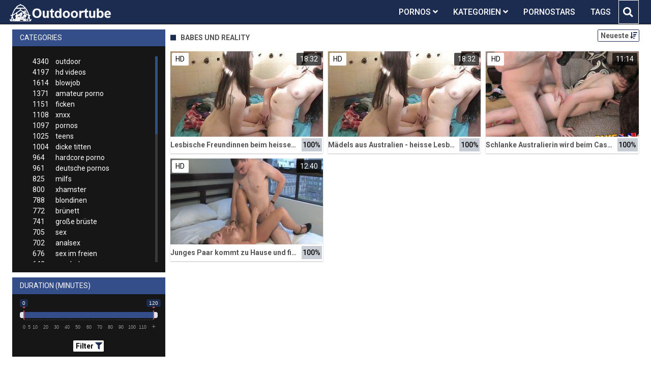

--- FILE ---
content_type: text/html;charset=utf-8
request_url: https://outdoortube.net/kategorien/9852/babes-und-reality/
body_size: 7232
content:
<!DOCTYPE html>
<!--[if lt IE 7]><html lang="de" class="no-js lt-ie9 lt-ie8 lt-ie7"><![endif]-->
<!--[if IE 7]><html lang="de" class="no-js lt-ie9 lt-ie8 ie-7-only"><![endif]-->
<!--[if IE 8]><html lang="de" class="no-js lt-ie9 ie-8-only"><![endif]-->
<!--[if gte IE 9]><!--> <html lang="de" class="no-js no-filter"><!--<![endif]-->
    <head>
        <meta charset="UTF-8">
<title>Kategorie: Babes Und Reality » Outdoor Sexvideos</title>
<script>
    var domainName = 'outdoortube.net';
    var _basehttp = 'https://outdoortube.net', settings = {};
</script>

<link rel="dns-prefetch" href=”https://fonts.googleapis.com”>
<link rel="dns-prefetch" href=”https://delivery.trafficfabrik.com/”>
<link rel="dns-prefetch" href=”https://delivery.tf-con.com”>
<link rel="dns-prefetch" href=”https://q.tf-con.com”>
<link rel="dns-prefetch" href=”https://www.google-analytics.com”>
<link rel="preload stylesheet" as="style" href="https://outdoortube.net/templates/default_tube2019/css/styles.css">
<link rel="preload stylesheet" as="style" href="https://outdoortube.net/templates/default_tube2019/css/custom.css">
<link rel="preload stylesheet" as="style" href="https://outdoortube.net/templates/default_tube2019/css/overwrite.css">
<link rel="preload" href="/templates/default_tube2019/js/functions.js" as="script">
<link rel="preload" href="/templates/default_tube2019/js/custom.js" as="script">

<link rel="preload" href="https://cdnjs.cloudflare.com/ajax/libs/font-awesome/5.12.0/webfonts/fa-regular-400.eot" as="font">
<link rel="preload" href="https://cdnjs.cloudflare.com/ajax/libs/font-awesome/5.12.0/webfonts/fa-solid-900.eot" as="font">

<meta http-equiv="X-UA-Compatible" content="IE=edge">
<meta name="RATING" content="RTA-5042-1996-1400-1577-RTA">
<meta name="viewport" content="width=device-width, initial-scale=1.0, minimum-scale=1.0, maximum-scale=1.0, user-scalable=no">
<meta name="author" content="outdoortube.net">
<meta name="description" content="» Gratis Pornos aus der Kategorie Babes Und Reality. Diese Videos jetzt auf der Outdoortube.net ansehen.">
<meta name="keywords" content="">
<meta name="robots" content="index,follow">
<meta http-equiv="content-language" content="de">
<link rel="stylesheet" media="screen" href="https://outdoortube.net/templates/default_tube2019/css/bootstrap.css">
<link rel="stylesheet" media="screen" href="https://outdoortube.net/templates/default_tube2019/css/styles.css">
<style type="text/css">
@font-face{font-family:"Font Awesome 5 Free";font-style:normal;font-weight:400;font-display:auto;src:url(https://cdnjs.cloudflare.com/ajax/libs/font-awesome/5.12.0/webfonts/fa-regular-400.eot);src:url(https://cdnjs.cloudflare.com/ajax/libs/font-awesome/5.12.0/webfonts/fa-regular-400.eot?#iefix) format("embedded-opentype"),url(/templates/default_tube2019/css/fa-regular-400.woff2) format("woff2"),url(https://cdnjs.cloudflare.com/ajax/libs/font-awesome/5.12.0/webfonts/fa-regular-400.woff) format("woff"),url(https://cdnjs.cloudflare.com/ajax/libs/font-awesome/5.12.0/webfonts/fa-regular-400.ttf) format("truetype"),url(https://cdnjs.cloudflare.com/ajax/libs/font-awesome/5.12.0/webfonts/fa-regular-400.svg#fontawesome) format("svg")}.far{font-family:"Font Awesome 5 Free";font-weight:400}@font-face{font-family:"Font Awesome 5 Free";font-style:normal;font-weight:900;font-display:auto;src:url(https://cdnjs.cloudflare.com/ajax/libs/font-awesome/5.12.0/webfonts/fa-solid-900.eot);src:url(https://cdnjs.cloudflare.com/ajax/libs/font-awesome/5.12.0/webfonts/fa-solid-900.eot?#iefix) format("embedded-opentype"),url(https://cdnjs.cloudflare.com/ajax/libs/font-awesome/5.12.0/webfonts/fa-solid-900.woff2) format("woff2"),url(https://cdnjs.cloudflare.com/ajax/libs/font-awesome/5.12.0/webfonts/fa-solid-900.woff) format("woff"),url(https://cdnjs.cloudflare.com/ajax/libs/font-awesome/5.12.0/webfonts/fa-solid-900.ttf) format("truetype"),url(https://cdnjs.cloudflare.com/ajax/libs/font-awesome/5.12.0/webfonts/fa-solid-900.svg#fontawesome) format("svg")}.fa,.fas{font-family:"Font Awesome 5 Free";font-weight:900}
</style>
<!-- <link href="https://cdnjs.cloudflare.com/ajax/libs/mdbootstrap/4.10.1/css/mdb.min.css" rel="stylesheet"> -->


 
<link rel="shortcut icon" href="https://outdoortube.net/templates/default_tube2019/images/touch/fav.png" type="image/x-icon">

<!-- Disable tap highlight on IE -->
<meta name="msapplication-tap-highlight" content="no">
<!-- Add to homescreen for Chrome on Android -->
<meta name="mobile-web-app-capable" content="yes">
<meta name="application-name" content="Outdoortube">
<link rel="icon" sizes="192x192" href="https://outdoortube.net/templates/default_tube2019/images/touch/chrome-touch-icon-192x192.png">

<!-- Add to homescreen for Safari on iOS -->
<meta name="apple-mobile-web-app-capable" content="yes">
<meta name="apple-mobile-web-app-status-bar-style" content="black">
<meta name="apple-mobile-web-app-title" content="Outdoortube">
<link rel="apple-touch-icon" href="https://outdoortube.net/templates/default_tube2019/images/touch/apple-touch-icon.png">

<!-- Tile icon for Win8 (144x144 + tile color) -->
<meta name="msapplication-TileImage" content="https://outdoortube.net/templates/default_tube2019/images/touch/ms-touch-icon-144x144-precomposed.png">
<meta name="msapplication-TileColor" content="#000000">

<!-- Color the status bar on mobile devices -->
<meta name="theme-color" content="#000000">
<link rel="canonical" href="https://outdoortube.net/kategorien/9852/babes-und-reality/">


    <script type="application/ld+json">
    {
            "@context": "https://schema.org",
            "@graph": [{
                "@type": "WebSite",
                "@id": "https://outdoortube.net#website",
                "url": "https://outdoortube.net",
                "logo": "https://outdoortube.net/templates/default_tube2019/images/touch/chrome-touch-icon-192x192.png",
                "inLanguage": "de-DE",
                "name": "outdoortube.net",
                "potentialAction": {
                    "@type": "SearchAction",
                    "target": "https://outdoortube.net/search/{search_term_string}/",
                    "query-input": "required name=search_term_string"
                },
                "publisher": {
                    "@id": "https://outdoortube.net#organization"
                }
            }, {
                "@type": "WebPage",
                "@id": "https://outdoortube.net/kategorien/9852/babes-und-reality/#webpage",
                "url": "https://outdoortube.net/kategorien/9852/babes-und-reality/",
                "inLanguage": "de-DE",
                "name": "",
                "isPartOf": {
                    "@id": "https://outdoortube.net#website"
                },
                "description": "» Gratis Pornos aus der Kategorie Babes Und Reality. Diese Videos jetzt auf der Outdoortube.net ansehen."
            },{
            "@type": "BreadcrumbList",
            "@id": "https://outdoortube.net/kategorien/9852/babes-und-reality#breadcrumb",
            "itemListElement": [{
                "@type": "ListItem",
                "position": 1,
                "item": {
                    "@type": "WebPage",
                    "@id": "https://outdoortube.net/",
                    "url": "https://outdoortube.net/",
                    "name": "Startseite"
                }
            }, {
                "@type": "ListItem",
                "position": 2,
                "item": {
                    "@type": "WebPage",
                    "@id": "https://outdoortube.net/kategorien/",
                    "url": "https://outdoortube.net/kategorien/",
                    "name": "Kategorien"
                }
            }, {
                "@type": "ListItem",
                "position": 3,
                "item": {
                    "@type": "WebPage",
                    "@id": "https://outdoortube.net/kategorien/9852/babes-und-reality/",
                    "url": "https://outdoortube.net/kategorien/9852/babes-und-reality/",
                    "name": "Babes-und-reality/"
                }
            }]
        }]
        }
        
        </script>


<!-- Web Application Manifest -->
<script
  type="text/javascript" defer
  src="https://cdnjs.cloudflare.com/ajax/libs/jquery/3.5.1/jquery.min.js"
  crossorigin="anonymous"></script>

<!-- <script type="text/javascript" defer src="https://code.jquery.com/jquery-migrate-1.4.1.min.js"></script>
 -->
<script type="text/javascript" defer src="https://cdnjs.cloudflare.com/ajax/libs/jquery.lazy/1.7.10/jquery.lazy.min.js"></script>
<script type="text/javascript" defer src="https://cdnjs.cloudflare.com/ajax/libs/jquery.lazy/1.7.10/plugins/jquery.lazy.iframe.min.js"></script>

<script type="text/javascript" defer src="https://outdoortube.net/templates/default_tube2019/js/custom.js"></script>
 <link
  rel="preload"
  as="style"
  onload="this.rel = 'stylesheet'"
  href="https://fonts.googleapis.com/css?family=Roboto:300,400,500,700,900">

<link rel="alternate" type="application/rss+xml" title="RSS Feed for Outdoortube" href="https://outdoortube.net/rss" />


     </head>
    <body class="page-index-channel">

        <section class="page-wrap">
            <header class="header-sec" id="navbar">
    <div class="container">
        <div class="main-header">
            <div class="wrapper">
                <div class="row">

                    <div class="logo-col col-8">
                        <h1>
                            <a href="https://outdoortube.net" title="Outdoortube">
                                <img src="https://outdoortube.net/templates/default_tube2019/images/logo.png" alt="Home - Outdoortube">
                            </a>
                        </h1>
                    </div>
                    <script type="text/javascript">
                        window.onscroll = function() {myFunction()};
                        var navbar = document.getElementById("navbar");
                        function myFunction() {
                          if (window.pageYOffset >= 5) {
                            navbar.classList.add("sticky")
                          } else {
                            navbar.classList.remove("sticky");
                          }
                        }
                    </script>

                    <div class="nav-col col">
                    <div class="nav-inner-col inner-col" data-container="nav">
                        <ul class="main-nav">
                            <li class="nav-elem has-list">
                                <a href="https://outdoortube.net/videos/" title="Pornos">
                                    <span class="sub-label">Pornos</span>
                                    <i class="fas fa-angle-down downrem"></i>
                                </a>

                                <a href="#" class="show-drop">
                                    <i class="fas fa-angle-down"></i>
                                </a>

                                <ul class="nav-drop">
                                    <li><a href="https://outdoortube.net/videos/" title="Neue Pornos">Neue Pornos</a></li>
                                    <li><a href="https://outdoortube.net/most-viewed/" title="Meist gesehen">Meist gesehen</a></li>
                                    <li><a href="https://outdoortube.net/top-rated/" title="Beste Bewertung">Beste Bewertung</a></li>
                                    <li><a href="https://outdoortube.net/longest/" title="Lange Pornos">Lange Pornos</a></li>
                                </ul>
                            </li>

                            <li class="nav-elem has-drop active">
                                
                                <a href="https://outdoortube.net/kategorien/" title= "Kategorien">

                                    <span class="sub-label">Kategorien</span>

                                    <i class="fas fa-angle-down downrem"></i>
                                </a>

                                <a href="#" class="show-drop">
                                     <i class="fas fa-angle-down"></i>
                                </a>

                                <div class="nav-channels">
                                    <div class="wrapper">
                                        <div class="row">

                                            <!-- item -->
<div class="item-col col -channel">
    <a href="https://outdoortube.net/channels/118/deutsche-pornos/" title="deutsche pornos">
            <div class="text-center">
                <img class="img-fluid w-100 citem__thumb-img" data-src="https://outdoortube.net/kategorienbilder/deutsche-pornos.jpg" width="320" height="240" alt="deutsche pornos">
            </div>
        <span class="item-info">
            <span class="item-name">deutsche pornos (961)</span>
        </span>
    </a>
</div>
<!-- item END --><!-- item -->
<div class="item-col col -channel">
    <a href="https://outdoortube.net/channels/245/flashing/" title="flashing">
            <div class="text-center">
                <img class="img-fluid w-100 citem__thumb-img" data-src="https://outdoortube.net/kategorienbilder/flashing.jpg" width="320" height="240" alt="flashing">
            </div>
        <span class="item-info">
            <span class="item-name">flashing (134)</span>
        </span>
    </a>
</div>
<!-- item END --><!-- item -->
<div class="item-col col -channel">
    <a href="https://outdoortube.net/channels/100/in-der-offentlichkeit/" title="in der &ouml;ffentlichkeit">
            <div class="text-center">
                <img class="img-fluid w-100 citem__thumb-img" data-src="https://outdoortube.net/kategorienbilder/in-der-oeffentlichkeit.jpg" width="320" height="240" alt="in der &ouml;ffentlichkeit">
            </div>
        <span class="item-info">
            <span class="item-name">in der öffentlichkeit (158)</span>
        </span>
    </a>
</div>
<!-- item END --><!-- item -->
<div class="item-col col -channel">
    <a href="https://outdoortube.net/channels/5/outdoor/" title="outdoor">
            <div class="text-center">
                <img class="img-fluid w-100 citem__thumb-img" data-src="https://outdoortube.net/kategorienbilder/outdoor.jpg" width="320" height="240" alt="outdoor">
            </div>
        <span class="item-info">
            <span class="item-name">outdoor (4340)</span>
        </span>
    </a>
</div>
<!-- item END --><!-- item -->
<div class="item-col col -channel">
    <a href="https://outdoortube.net/channels/35/sex-im-freien/" title="sex im freien">
            <div class="text-center">
                <img class="img-fluid w-100 citem__thumb-img" data-src="https://outdoortube.net/kategorienbilder/sex-im-freien.jpg" width="320" height="240" alt="sex im freien">
            </div>
        <span class="item-info">
            <span class="item-name">sex im freien (676)</span>
        </span>
    </a>
</div>
<!-- item END --><!-- item -->
<div class="item-col col -channel">
    <a href="https://outdoortube.net/channels/3/strand/" title="strand">
            <div class="text-center">
                <img class="img-fluid w-100 citem__thumb-img" data-src="https://outdoortube.net/kategorienbilder/strand.jpg" width="320" height="240" alt="strand">
            </div>
        <span class="item-info">
            <span class="item-name">strand (103)</span>
        </span>
    </a>
</div>
<!-- item END -->
                                            <div class="item-col col -channel -see-all">
                                                <a href="https://outdoortube.net/kategorien/" title="Mehr Kategorien">
                                                    <span class="image">
                                                        
                                                        <img src="/templates/default_tube2019/images/round-add-button.png"/></img>
                                                    </span>
                                                    

                                                    <span class="item-info">
                                                        <span class="item-name">Mehr Kategorien</span>
                                                    </span>
                                                </a>
                                            </div>
                                        </div>
                                    </div>
                                </div>
                            </li>

                            <li class="nav-elem">
                                <a href="https://outdoortube.net/models/" title="Pornostars">
                                    <span class="sub-label">Pornostars</span>
                                </a>
                            </li>
                            <li class="nav-elem">
                                <a href="https://outdoortube.net/tags" title="Tags">
                                    <span class="sub-label">Tags</span>
                                </a>
                            </li>

                    <div class="search-box" data-container="search">
                        <form action="https://outdoortube.net/searchgate.php" method="GET" >
                            <div class="search-wrap">
                                <input type="text" placeholder="Suche..." value="" name="q" class="">
                                <button title="search" class="btn btn-search" type="submit">
                                    <i class="fas fa-search"></i>
                                </button>
                            </div>
                        </form>
                    </div>
                </div>

                <div class="trigger-col col float-right">
                    <button title="searchdrop" class="btn btn-trigger btn-trigger-search" data-mb="trigger" data-target="search">
                        <i class="fas fa-search"></i>
                    </button>

                    <button title="navbutton" class="btn btn-trigger btn-trigger-nav" data-mb="trigger" data-target="nav">
                        <i class="fas fa-bars"></i>
                    </button>
                </div>
            </div>
        </div>
    </div>
</header>
            <section class="notification-sec">
    <div class="wrapper">
        <div class="row">

            <!-- notice -->
            <div class="notice-col col-full col text-center">
                <div class="notice-inner-col inner-col">
                                                                                                                                                            </div>
            </div>
            <!-- notice END -->


        </div>
    </div>
</section>
                                    <section class="content-sec">
                <div class="wrapper">
                    <div class="row">

                        <!-- aside-main -->
<aside class="aside-main-col col" data-mb="aside" data-opt-filters-on="Show filters" data-opt-filters-off="Hide filters">
    <div class="filter-box">

            <div class="filter-box">
            <div class="filter-header">
                Categories            </div>

            <div class="filter-content">
                <div class="channels-list -scrollbar">
                    <div class="scrollbar"><div class="track"><div class="thumb"><div class="end"></div></div></div></div>
                    <div class="viewport">
                        <div class="overview">
                            <ul><li><a title='outdoor' href='https://outdoortube.net/channels/5/outdoor/'><span class="counter">4340</span>outdoor</a></li><li><a title='hd videos' href='https://outdoortube.net/channels/4/hd-videos/'><span class="counter">4197</span>hd videos</a></li><li><a title='blowjob' href='https://outdoortube.net/channels/28/blowjob/'><span class="counter">1614</span>blowjob</a></li><li><a title='amateur porno' href='https://outdoortube.net/channels/2/amateur-porno/'><span class="counter">1371</span>amateur porno</a></li><li><a title='ficken' href='https://outdoortube.net/channels/33/ficken/'><span class="counter">1151</span>ficken</a></li><li><a title='xnxx' href='https://outdoortube.net/channels/25/xnxx/'><span class="counter">1108</span>xnxx</a></li><li><a title='pornos' href='https://outdoortube.net/channels/90/pornos/'><span class="counter">1097</span>pornos</a></li><li><a title='teens' href='https://outdoortube.net/channels/120/teens/'><span class="counter">1025</span>teens</a></li><li><a title='dicke titten' href='https://outdoortube.net/channels/47/dicke-titten/'><span class="counter">1004</span>dicke titten</a></li><li><a title='hardcore porno' href='https://outdoortube.net/channels/43/hardcore-porno/'><span class="counter">964</span>hardcore porno</a></li><li><a title='deutsche pornos' href='https://outdoortube.net/channels/118/deutsche-pornos/'><span class="counter">961</span>deutsche pornos</a></li><li><a title='milfs' href='https://outdoortube.net/channels/31/milfs/'><span class="counter">825</span>milfs</a></li><li><a title='xhamster' href='https://outdoortube.net/channels/143/xhamster/'><span class="counter">800</span>xhamster</a></li><li><a title='blondinen' href='https://outdoortube.net/channels/42/blondinen/'><span class="counter">788</span>blondinen</a></li><li><a title='brünett' href='https://outdoortube.net/channels/29/brunett/'><span class="counter">772</span>brünett</a></li><li><a title='große brüste' href='https://outdoortube.net/channels/84/grose-bruste/'><span class="counter">741</span>große brüste</a></li><li><a title='sex' href='https://outdoortube.net/channels/92/sex/'><span class="counter">705</span>sex</a></li><li><a title='analsex' href='https://outdoortube.net/channels/27/analsex/'><span class="counter">702</span>analsex</a></li><li><a title='sex im freien' href='https://outdoortube.net/channels/35/sex-im-freien/'><span class="counter">676</span>sex im freien</a></li><li><a title='pornhub' href='https://outdoortube.net/channels/163/pornhub/'><span class="counter">643</span>pornhub</a></li><li><a title='homemade porn' href='https://outdoortube.net/channels/230/homemade-porn/'><span class="counter">562</span>homemade porn</a></li><li><a title='gesichtsbesamung' href='https://outdoortube.net/channels/30/gesichtsbesamung/'><span class="counter">544</span>gesichtsbesamung</a></li><li><a title='titten' href='https://outdoortube.net/channels/32/titten/'><span class="counter">540</span>titten</a></li><li><a title='hd videos und blowjob' href='https://outdoortube.net/channels/2892/hd-videos-und-blowjob/'><span class="counter">529</span>hd videos und blowjob</a></li><li><a title='grosser schwanz' href='https://outdoortube.net/channels/215/grosser-schwanz/'><span class="counter">520</span>grosser schwanz</a></li><li><a title='öffentlich nackt' href='https://outdoortube.net/channels/96/offentlich-nackt/'><span class="counter">514</span>öffentlich nackt</a></li><li><a title='durchschaut' href='https://outdoortube.net/channels/131/durchschaut/'><span class="counter">510</span>durchschaut</a></li><li><a title='porno' href='https://outdoortube.net/channels/20/porno/'><span class="counter">501</span>porno</a></li><li><a title='youporn' href='https://outdoortube.net/channels/77/youporn/'><span class="counter">484</span>youporn</a></li><li><a title='cumshot' href='https://outdoortube.net/channels/79/cumshot/'><span class="counter">468</span>cumshot</a></li><li><a title='flotter dreier' href='https://outdoortube.net/channels/59/flotter-dreier/'><span class="counter">426</span>flotter dreier</a></li><li><a title='fette ärsche' href='https://outdoortube.net/channels/136/fette-arsche/'><span class="counter">417</span>fette ärsche</a></li><li><a title='xvideos' href='https://outdoortube.net/channels/294/xvideos/'><span class="counter">412</span>xvideos</a></li><li><a title='girl masturbiert' href='https://outdoortube.net/channels/295/girl-masturbiert/'><span class="counter">412</span>girl masturbiert</a></li><li><a title='hd videos und amateur porno' href='https://outdoortube.net/channels/3425/hd-videos-und-amateur-porno/'><span class="counter">406</span>hd videos und amateur porno</a></li><li><a title='babes' href='https://outdoortube.net/channels/244/babes/'><span class="counter">404</span>babes</a></li><li><a title='europäische pornos' href='https://outdoortube.net/channels/420/europaische-pornos/'><span class="counter">380</span>europäische pornos</a></li><li><a title='online' href='https://outdoortube.net/channels/129/online/'><span class="counter">371</span>online</a></li><li><a title='outdoor ficken' href='https://outdoortube.net/channels/130/outdoor-ficken/'><span class="counter">365</span>outdoor ficken</a></li><li><a title='hd videos und pornos' href='https://outdoortube.net/channels/2676/hd-videos-und-pornos/'><span class="counter">362</span>hd videos und pornos</a></li><li><a title='hd videos und ficken' href='https://outdoortube.net/channels/2893/hd-videos-und-ficken/'><span class="counter">344</span>hd videos und ficken</a></li><li><a title='hd videos und hardcore porno' href='https://outdoortube.net/channels/5367/hd-videos-und-hardcore-porno/'><span class="counter">339</span>hd videos und hardcore porno</a></li><li><a title='alt und jung' href='https://outdoortube.net/channels/44/alt-und-jung/'><span class="counter">332</span>alt und jung</a></li><li><a title='hd videos und xnxx' href='https://outdoortube.net/channels/2678/hd-videos-und-xnxx/'><span class="counter">323</span>hd videos und xnxx</a></li><li><a title='deutsche pornos und outdoor' href='https://outdoortube.net/channels/5429/deutsche-pornos-und-outdoor/'><span class="counter">322</span>deutsche pornos und outdoor</a></li><li><a title='kleine titten' href='https://outdoortube.net/channels/475/kleine-titten/'><span class="counter">311</span>kleine titten</a></li><li><a title='lesben porno' href='https://outdoortube.net/channels/363/lesben-porno/'><span class="counter">304</span>lesben porno</a></li><li><a title='pov' href='https://outdoortube.net/channels/484/pov/'><span class="counter">301</span>pov</a></li></ul>                        </div>
                    </div>
                </div>
            </div>
        </div>
    
            <div class="filter-box">
            <div class="filter-header">
                Duration <span class="sub-label">(minutes)</span>
            </div>

            <div class="filter-content">
                <div class="duration">
                                        <input type="text" data-from="0" data-to="120" data-max="120" data-min="0" data-attr-from="durationFrom" data-attr-to="durationTo" data-multiplication="60" id="range_length_filter" name="filter_length" value="" >
                </div>
                <br>
                <div class="filter__buttons text-center">
                    <button name="Filter" class="btnslider btn-dark btn-sm" data-variant="0">
                        <span class="btn-label">Filter </span>
                        <i class="fas fa-filter"></i>
                    </button>
                </div>
            </div>
        </div>
    </aside>
<!-- aside-main END -->                        <!-- main -->
                        <main class="main-col col sortbutton">
                            <header class="row justify-content-between">
                                
                                                                <div class="title-col -normal col">
                                    <h2>
                                        Babes Und Reality                                                                            </h2>
                                </div>
                                <div class="header-filter"">
                <button name="Sortieren" class="btn-dropdown btn-outline-primary btn-sm" data-toggle="dropdown">
                    <span class="btn-label">Neueste </span>
                    <i class="fas fa-sort-amount-down"></i>
                </button>

                <ul class="dropdown-menu dropdown-menu-right">
                    <li><a href="https://outdoortube.net/channels/9852/babes-und-reality/" title="Neueste">Neueste</a></li><li><a href="https://outdoortube.net/channels/9852/babes-und-reality/rating/" title="Best Bewertet">Best Bewertet</a></li><li><a href="https://outdoortube.net/channels/9852/babes-und-reality/views/" title="Meist Gesehen">Meist Gesehen</a></li><li><a href="https://outdoortube.net/channels/9852/babes-und-reality/longest/" title="Längste">Längste</a></li>
                </ul>
        </div>                                
                             </header>

                                                        <!-- title END -->
                            <div class="row">

                                                                                                                          
                                <!-- HEADER UP -->
                                <!-- HEADER UP END --><!-- item -->
<div class="item-col col -video">
    <a href="https://outdoortube.net/video/lesbische-freundinnen-beim-heissen-lesbensex-geile-girls-beim-lesbensex-im-freien-amateur-lesben-porn-4379.html" title="Lesbische Freundinnen beim heissen Lesbensex - geile Girls beim Lesbensex im Freien - Amateur Lesben Porn">
        <span class="image">
                                                  <!--    Loadingbar Bereich -->
                <img class="item__thumb-img" src="" video-preview="https://mp4.outdoortube.net/bilder/mp4/xv2184690.mp4" data-src="https://img.outdoortube.net/bilder/allimages/xv2184690.jpg" width="320" height="240"  alt="Lesbische Freundinnen beim heissen Lesbensex - geile Girls beim Lesbensex im Freien - Amateur Lesben Porn">
                
                                        <span class="item-quality">HD</span>
                                    <span class="item-time">18:32</span>

        </span>
        <span class="video" style="display: none">
                            <span class="item-quality">HD</span>
            

                        <span class="item-time">18:32</span>
        </span>

        <span class="item-info">
            <span class="item-name">Lesbische Freundinnen beim heissen Lesbensex - geile Girls beim Lesbensex im Freien - Amateur Lesben Porn</span>
            <span class="item-rate">100%</span>
        </span>
    </a>
    </div>
<!-- item END -->
<!-- item -->
<div class="item-col col -video">
    <a href="https://outdoortube.net/video/madels-aus-australien-heisse-lesben-aus-australien-4315.html" title="M&auml;dels aus Australien - heisse Lesben aus Australien">
        <span class="image">
                                                  <!--    Loadingbar Bereich -->
                <img class="item__thumb-img" src="" video-preview="https://mp4.outdoortube.net/bilder/mp4/xv2184690.mp4" data-src="https://img.outdoortube.net/bilder/allimages/xv2184690.jpg" width="320" height="240"  alt="M&auml;dels aus Australien - heisse Lesben aus Australien">
                
                                        <span class="item-quality">HD</span>
                                    <span class="item-time">18:32</span>

        </span>
        <span class="video" style="display: none">
                            <span class="item-quality">HD</span>
            

                        <span class="item-time">18:32</span>
        </span>

        <span class="item-info">
            <span class="item-name">Mädels aus Australien - heisse Lesben aus Australien</span>
            <span class="item-rate">100%</span>
        </span>
    </a>
    </div>
<!-- item END -->
<!-- item -->
<div class="item-col col -video">
    <a href="https://outdoortube.net/video/schlanke-australierin-wird-beim-casting-arschgefickt-4203.html" title="Schlanke Australierin wird beim Casting arschgefickt">
        <span class="image">
                                                  <!--    Loadingbar Bereich -->
                <img class="item__thumb-img" src="" video-preview="https://mp4.outdoortube.net/bilder/mp4/xv3989585.mp4" data-src="https://img.outdoortube.net/bilder/allimages/xv3989585.jpg" width="320" height="240"  alt="Schlanke Australierin wird beim Casting arschgefickt">
                
                                        <span class="item-quality">HD</span>
                                    <span class="item-time">11:14</span>

        </span>
        <span class="video" style="display: none">
                            <span class="item-quality">HD</span>
            

                        <span class="item-time">11:14</span>
        </span>

        <span class="item-info">
            <span class="item-name">Schlanke Australierin wird beim Casting arschgefickt</span>
            <span class="item-rate">100%</span>
        </span>
    </a>
    </div>
<!-- item END -->
<!-- item -->
<div class="item-col col -video">
    <a href="https://outdoortube.net/video/junges-paar-kommt-zu-hause-und-fickt-2496.html" title="Junges Paar kommt zu Hause und fickt">
        <span class="image">
                                                  <!--    Loadingbar Bereich -->
                <img class="item__thumb-img" src="" video-preview="https://mp4.outdoortube.net/bilder/mp4/xv1900168.mp4" data-src="https://img.outdoortube.net/bilder/allimages/xv1900168.jpg" width="320" height="240"  alt="Junges Paar kommt zu Hause und fickt">
                
                                        <span class="item-quality">HD</span>
                                    <span class="item-time">12:40</span>

        </span>
        <span class="video" style="display: none">
                            <span class="item-quality">HD</span>
            

                        <span class="item-time">12:40</span>
        </span>

        <span class="item-info">
            <span class="item-name">Junges Paar kommt zu Hause und fickt</span>
            <span class="item-rate">100%</span>
        </span>
    </a>
    </div>
<!-- item END -->
</div> 
</main>
</div>
</div>
</section>

<section class="promo-sec">
    <div class="wrapper">
        <div class="row">
            <div class="aff-col col -bottom">
                <ul class="aff-list inline-list">
                    <li>
                        <div class="tf-sp" style="height:250px;width:250px;" id="ea_1406534_node1"></div>
                    </li>
					
                                    <li>
                        <div class="tf-sp" style="height:250px;width:250px;" id="ea_1406534_node4"></div>
                    </li>
                    <li>
                    <div class="tablet">
                        <div class="tf-sp" style="height:250px;width:250px;" id="ea_1406534_node5"></div>
                        </div>
                    </li>
					<li>
                     <div class="tf-sp" style="height:250px;width:250px;" id="ea_1406534_node6"></div>
                    </li>
					<li>
                     <div class="tf-sp" style="height:250px;width:250px;" id="ea_1406534_node7"></div>
                    </li>                
				                                    <div class="row">
                        <div class="breadcrumb-col col">
                            <div class="breadcrumb-item">
                                <a href="https://outdoortube.net"> <span class="fa fa-home"></span></a>
                            </div>

                            <div class="breadcrumb-item">
                                <a href="https://outdoortube.net/kategorien/">Kategorien</a>
                            </div>

                            <div class="breadcrumb-item">
                                <a href="#">Babes Und Reality</a>
                            </div>
                        </div>
                    </div>
                                </ul>

            </div>

        </div>
    </div>
</section><footer class="footer-sec">
    <div class="wrapper">
        <div class="row">
            <div class="footer-logo-col col">
                <a href="https://outdoortube.net" title="Outdoortube">
                    <img src="https://outdoortube.net/templates/default_tube2019/images/logo.png" title="Outdoortube">
                </a>
            </div>
            <div class="footer-list-col col">
                <ul class="footer-list">
                    <li><a href="https://pornhutdeutsch.com/" target="_blank">PornHub</a></li>
					<li><a href="https://youporndeutsch.xyz/" target="_blank">YouPorn</a></li>
                    <li><a href="https://allesporno.net" target="_blank">AllesPorno</a></li>
                </ul>
            </div>
            <div class="footer-list-col col">
                <ul class="footer-list">
                    <li><a href="https://outdoortube.net/static/dmca.html" title="Dcma">Dcma</a></li>
                    <li><a href="https://outdoortube.net/static/tos.html" title="ToS">ToS</a></li>
                    <li><a href="https://outdoortube.net/static/2257.html" title="18 U.S.C. 2257 Record-Keeping Requirements Compliance Statement">2257</a></li>
                    <li><a href="https://outdoortube.net/static/privacy.html" title="Privacy">Privacy</a></li>
                </ul>
            </div>
        </div>
    </div>
    <!-- Global site tag (gtag.js) - Google Analytics -->
<script async src="https://www.googletagmanager.com/gtag/js?id=UA-45950424-45"></script>
<script>
  window.dataLayer = window.dataLayer || [];
  function gtag(){dataLayer.push(arguments);}
  gtag('js', new Date());

  gtag('config', 'UA-45950424-45');
</script>

<!-- Google tag (gtag.js) -->
<script async src="https://www.googletagmanager.com/gtag/js?id=G-0HJ5CPGEW5"></script>
<script>
  window.dataLayer = window.dataLayer || [];
  function gtag(){dataLayer.push(arguments);}
  gtag('js', new Date());

  gtag('config', 'G-0HJ5CPGEW5');
</script>


<script type="text/javascript" defer src="https://outdoortube.net/templates/default_tube2019/js/eaCtrl.js"></script>
<script language="javascript" src="//go.delmovip.com/loadeactrl.go?ctrlid=406&plugins=all"></script>
<script language="javascript">momoCtrl.add({'name':'PopUnder','plugin':'pop','sid':1603965,'subid':'','keywords':'','maincat':'','category':'','clicktags':['body'],'ignoreTags':[]});</script>
<script language="javascript">momoCtrl.add({'name':'IM Banner','plugin':'fxim_banner','sid':1603964,'default_title':'','default_icon':'','subid':'','keywords':'','maincat':'','category':''});</script></footer>
<link rel="stylesheet" media="screen" href="https://outdoortube.net/templates/default_tube2019/css/overwrite.css">
<link rel="stylesheet" media="screen" href="https://outdoortube.net/templates/default_tube2019/css/custom.css">

<!-- <script type="text/javascript" src="https://outdoortube.net/templates/default_tube2019/js/jQuery_v1.12.4.min.js"></script>
 -->
 <script type="text/javascript" defer src="/media/misc/bootstrap.bundle.min.js"></script>

<!-- <script type="text/javascript" src="https://outdoortube.net/templates/default_tube2019/js/bootstrap.min.js"></script>
 -->
     <script defer type="text/javascript" src="https://cdnjs.cloudflare.com/ajax/libs/ion-rangeslider/2.3.0/js/ion.rangeSlider.min.js"></script>
    <link rel="stylesheet" type="text/css" href="https://cdnjs.cloudflare.com/ajax/libs/ion-rangeslider/2.3.0/css/ion.rangeSlider.min.css">
<script defer type="text/javascript" src="https://outdoortube.net/templates/default_tube2019/js/lazyload.min.js"></script>
<!-- <script defer type="text/javascript" src="https://porn-hub-deutsch.com/templates/default_tube2019/js/fa.all.min.js"></script>
 -->
<script defer type="text/javascript" src="https://outdoortube.net/templates/default_tube2019/js/bootstrap-select.min.js"></script>
<script defer type="text/javascript" src="https://outdoortube.net/templates/default_tube2019/js/jquery.tinyscrollbar.min.js"></script>
<script defer type="text/javascript" src="https://outdoortube.net/templates/default_tube2019/js/img2svg.js"></script>
<script defer type="text/javascript" src="https://outdoortube.net/templates/default_tube2019/js/functions.js"></script>
<script defer type="text/javascript" src="https://outdoortube.net/core/js/Tube.js"></script>

</section>
<!--[if IE]><script src="https://outdoortube.net/templates/default_tube2019/js/ie/ie10fix.js" title="viewport fix"></script><![endif]-->
<!--[if lt IE 9]><script src="https://outdoortube.net/templates/default_tube2019/js/ie/ie.min.js"></script><script src="http://ie7-js.googlecode.com/svn/version/2.1(beta4)/IE9.js"></script><![endif]-->
<script defer src="https://static.cloudflareinsights.com/beacon.min.js/vcd15cbe7772f49c399c6a5babf22c1241717689176015" integrity="sha512-ZpsOmlRQV6y907TI0dKBHq9Md29nnaEIPlkf84rnaERnq6zvWvPUqr2ft8M1aS28oN72PdrCzSjY4U6VaAw1EQ==" data-cf-beacon='{"version":"2024.11.0","token":"596151a96e1a47a09341165a60d976ec","r":1,"server_timing":{"name":{"cfCacheStatus":true,"cfEdge":true,"cfExtPri":true,"cfL4":true,"cfOrigin":true,"cfSpeedBrain":true},"location_startswith":null}}' crossorigin="anonymous"></script>
</body>
</html>